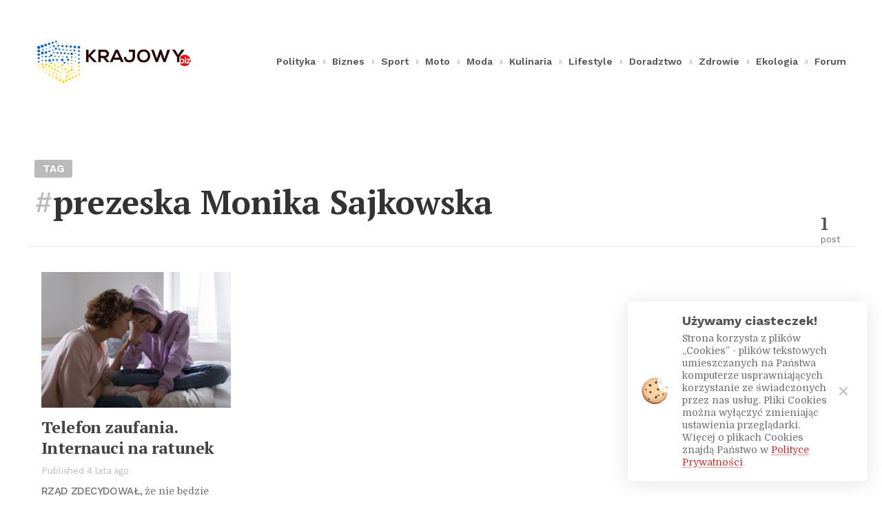

--- FILE ---
content_type: text/html; charset=UTF-8
request_url: https://krajowy.biz/tag/prezeska-monika-sajkowska/
body_size: 5228
content:
<!DOCTYPE html>
<html lang="pl-PL" class="">
<head>
<meta charset="UTF-8">
<meta name="viewport" content="width=device-width, initial-scale=1">
<link rel="stylesheet" media="print" onload="this.onload=null;this.media='all';" id="ao_optimized_gfonts" href="https://fonts.googleapis.com/css?family=PT+Serif%3A400%2C700%2C700italic%7CDomine%3A400%2C700%7CWork+Sans%3A300%2C400%2C500%2C600%2C700%2C900&amp;display=swap"><link rel="profile" href="https://gmpg.org/xfn/11">
<link rel="pingback" href="https://krajowy.biz/xmlrpc.php">

<meta name='robots' content='index, follow, max-image-preview:large, max-snippet:-1, max-video-preview:-1'>

	<!-- This site is optimized with the Yoast SEO plugin v26.0 - https://yoast.com/wordpress/plugins/seo/ -->
	<link media="all" href="https://krajowy.biz/wp-content/cache/autoptimize/css/autoptimize_eeeb51a16420de942a2677772092c2e4.css" rel="stylesheet"><link media="screen" href="https://krajowy.biz/wp-content/cache/autoptimize/css/autoptimize_ced000545f877c9de48388c5c5a056ae.css" rel="stylesheet"><title>prezeska Monika Sajkowska - Krajowy.biz</title>
	<link rel="canonical" href="https://krajowy.biz/tag/prezeska-monika-sajkowska/">
	<meta property="og:locale" content="pl_PL">
	<meta property="og:type" content="article">
	<meta property="og:title" content="prezeska Monika Sajkowska - Krajowy.biz">
	<meta property="og:url" content="https://krajowy.biz/tag/prezeska-monika-sajkowska/">
	<meta property="og:site_name" content="Krajowy.biz">
	<meta name="twitter:card" content="summary_large_image">
	<script type="application/ld+json" class="yoast-schema-graph">{"@context":"https://schema.org","@graph":[{"@type":"CollectionPage","@id":"https://krajowy.biz/tag/prezeska-monika-sajkowska/","url":"https://krajowy.biz/tag/prezeska-monika-sajkowska/","name":"prezeska Monika Sajkowska - Krajowy.biz","isPartOf":{"@id":"https://krajowy.biz/#website"},"primaryImageOfPage":{"@id":"https://krajowy.biz/tag/prezeska-monika-sajkowska/#primaryimage"},"image":{"@id":"https://krajowy.biz/tag/prezeska-monika-sajkowska/#primaryimage"},"thumbnailUrl":"https://krajowy.biz/wp-content/uploads/2022/01/shutterstock_1701862456-scaled.jpg","breadcrumb":{"@id":"https://krajowy.biz/tag/prezeska-monika-sajkowska/#breadcrumb"},"inLanguage":"pl-PL"},{"@type":"ImageObject","inLanguage":"pl-PL","@id":"https://krajowy.biz/tag/prezeska-monika-sajkowska/#primaryimage","url":"https://krajowy.biz/wp-content/uploads/2022/01/shutterstock_1701862456-scaled.jpg","contentUrl":"https://krajowy.biz/wp-content/uploads/2022/01/shutterstock_1701862456-scaled.jpg","width":2560,"height":1707},{"@type":"BreadcrumbList","@id":"https://krajowy.biz/tag/prezeska-monika-sajkowska/#breadcrumb","itemListElement":[{"@type":"ListItem","position":1,"name":"Strona główna","item":"https://krajowy.biz/"},{"@type":"ListItem","position":2,"name":"prezeska Monika Sajkowska"}]},{"@type":"WebSite","@id":"https://krajowy.biz/#website","url":"https://krajowy.biz/","name":"Krajowy.biz","description":"Śledzimy krajowe i światowe trendy i informujemy Cię o nich na bieżąco! Rzetelny portal informacyjny: sport, biznes, motoryzacja, kulinarna, lifestyle.","potentialAction":[{"@type":"SearchAction","target":{"@type":"EntryPoint","urlTemplate":"https://krajowy.biz/?s={search_term_string}"},"query-input":{"@type":"PropertyValueSpecification","valueRequired":true,"valueName":"search_term_string"}}],"inLanguage":"pl-PL"}]}</script>
	<!-- / Yoast SEO plugin. -->


<link href='https://fonts.gstatic.com' crossorigin='anonymous' rel='preconnect'>
<link rel="alternate" type="application/rss+xml" title="Krajowy.biz &raquo; Kanał z wpisami" href="https://krajowy.biz/feed/">
<link rel="alternate" type="application/rss+xml" title="Krajowy.biz &raquo; Kanał z komentarzami" href="https://krajowy.biz/comments/feed/">
<link rel="alternate" type="application/rss+xml" title="Krajowy.biz &raquo; Kanał z wpisami otagowanymi jako prezeska Monika Sajkowska" href="https://krajowy.biz/tag/prezeska-monika-sajkowska/feed/">









<script src="https://krajowy.biz/wp-includes/js/jquery/jquery.min.js?ver=3.7.1" id="jquery-core-js"></script>

<link rel="https://api.w.org/" href="https://krajowy.biz/wp-json/"><link rel="alternate" title="JSON" type="application/json" href="https://krajowy.biz/wp-json/wp/v2/tags/478"><link rel="EditURI" type="application/rsd+xml" title="RSD" href="https://krajowy.biz/xmlrpc.php?rsd">

		<!-- GA Google Analytics @ https://m0n.co/ga -->
		<script async src="https://www.googletagmanager.com/gtag/js?id=G-ZT5DJQ4L0X"></script>
		<script>
			window.dataLayer = window.dataLayer || [];
			function gtag(){dataLayer.push(arguments);}
			gtag('js', new Date());
			gtag('config', 'G-ZT5DJQ4L0X');
		</script>

	<link rel="icon" href="https://krajowy.biz/wp-content/uploads/2019/01/cropped-krajowy-logo-32x32.png" sizes="32x32">
<link rel="icon" href="https://krajowy.biz/wp-content/uploads/2019/01/cropped-krajowy-logo-192x192.png" sizes="192x192">
<link rel="apple-touch-icon" href="https://krajowy.biz/wp-content/uploads/2019/01/cropped-krajowy-logo-180x180.png">
<meta name="msapplication-TileImage" content="https://krajowy.biz/wp-content/uploads/2019/01/cropped-krajowy-logo-270x270.png">

<script>var timesStickySidebar=true;var timesSpecialLayout=true;var timesHeroParallax=true;var timesElevateClick=true;var timesLoadFade=true;var timesLoadFadeIn=false;var isSafariFade=/^((?!chrome|android).)*safari/i.test(navigator.userAgent);var timesScrollTo=true;var timesTransparentLabels=true;var timesAutoHyphenate="disabled";var timesHyphenateBranding=false;var timesExptTweak=true;var timesFeaturedParagraph=true;var timesAutoDropCap=true;var timesHeaderLayout='mini';var timesMenuLayout='mini';var timesMobileMenuLayout='mobile';var timesIsCustomizer=false;var timesIsTicker=false;var timesHomepagePostIDs=[];var timesIgnoreMailtoLinks=false;var timesHomepageUnique=false;var timesHomepageUsedPostsJSON=[];</script></head>

<body class="archive tag tag-prezeska-monika-sajkowska tag-478 wp-theme-times wp-child-theme-times-child times-customizer-hide-author archive-type">
<script>(function($){"use strict";function fadeInPage(){function d(){setTimeout(function(){$("body").addClass("loaded")},8e3)}d(),1==isSafariFade&&$("body").addClass("zero loaded"),1==isSafariFade&&0==timesLoadFade&&$("body").ready(function(){$("body").addClass("zero loaded")}),1==timesLoadFadeIn&&$(window).bind("load",function(){$("body").addClass("loaded")}),$(window).bind("beforeunload",function(){1!=isSafariFade&&0!=timesLoadFade&&(timesIgnoreMailtoLinks?timesIgnoreMailtoLinks=!1:($("body").removeClass("zero loaded"),setTimeout(function(){$("body").addClass("loaded")},6e3))),d()})}$("html").addClass("js"),"opacity"in document.documentElement.style&&$("html").addClass("js-opacity"),"onmouseover"in document.documentElement&&$("html").addClass("hoverable"),fadeInPage();})(jQuery);if ( isSafariFade || timesLoadFade && !timesLoadFadeIn || !timesLoadFadeIn ) document.body.classList.add("zero", "loaded");</script><a class="skip-link screen-reader-text before-header-link" href="#content">Skip to content</a>


<div class="row">
	<header id="masthead" class="site-header basic basic-mini">
		
		<div class="site-branding no-hy times-logo">
			<a href="https://krajowy.biz/" rel="home"><img width="358" height="125" src="https://krajowy.biz/wp-content/uploads/2022/03/krajowybiz_logo-ukraina.png" alt="Krajowy.biz - Śledzimy krajowe i światowe trendy i informujemy Cię o nich na bieżąco! Rzetelny portal informacyjny: sport, biznes, motoryzacja, kulinarna, lifestyle."></a>	</div>
		
			<nav id="site-navigation" class="main-navigation custom-menu">
	<ul id="primary-menu" class="clear"><li class="times-menu-item-fade top-level-cat" data-times-cmcid="11"><a href="https://krajowy.biz/polityka/">Polityka</a><div class="top-level-post-area std-dropdown"><div class="top-section-info clear"><div class="h1">Polityka</div><p class="cat-description"> </p><a href="https://krajowy.biz/polityka/" class="more-btn">More Articles</a><p class="cat-post-count">98 articles</p></div><div class="controls"><div class="left"><img src="https://krajowy.biz/wp-content/themes/times/img/arrow-med-left.svg" alt="" class="svg-inject"></div><div class="right"><img src="https://krajowy.biz/wp-content/themes/times/img/arrow-med-right.svg" alt="" class="svg-inject"></div></div><div class="cat-posts clear"><div class="placeholder"><div class="holder"></div><div class="holder"></div><div class="holder"></div><div class="holder"></div></div><div class="posts-wrap"></div></div></div></li><li class="times-menu-item-fade top-level-cat" data-times-cmcid="8"><a href="https://krajowy.biz/biznes/">Biznes</a><div class="top-level-post-area std-dropdown"><div class="top-section-info clear"><div class="h1">Biznes</div><p class="cat-description"> </p><a href="https://krajowy.biz/biznes/" class="more-btn">More Articles</a><p class="cat-post-count">144 articles</p></div><div class="controls"><div class="left"><img src="https://krajowy.biz/wp-content/themes/times/img/arrow-med-left.svg" alt="" class="svg-inject"></div><div class="right"><img src="https://krajowy.biz/wp-content/themes/times/img/arrow-med-right.svg" alt="" class="svg-inject"></div></div><div class="cat-posts clear"><div class="placeholder"><div class="holder"></div><div class="holder"></div><div class="holder"></div><div class="holder"></div></div><div class="posts-wrap"></div></div></div></li><li class="times-menu-item-fade top-level-cat" data-times-cmcid="5"><a href="https://krajowy.biz/sport/">Sport</a><div class="top-level-post-area std-dropdown"><div class="top-section-info clear"><div class="h1">Sport</div><p class="cat-description"> </p><a href="https://krajowy.biz/sport/" class="more-btn">More Articles</a><p class="cat-post-count">38 articles</p></div><div class="controls"><div class="left"><img src="https://krajowy.biz/wp-content/themes/times/img/arrow-med-left.svg" alt="" class="svg-inject"></div><div class="right"><img src="https://krajowy.biz/wp-content/themes/times/img/arrow-med-right.svg" alt="" class="svg-inject"></div></div><div class="cat-posts clear"><div class="placeholder"><div class="holder"></div><div class="holder"></div><div class="holder"></div><div class="holder"></div></div><div class="posts-wrap"></div></div></div></li><li class="times-menu-item-fade top-level-cat" data-times-cmcid="627"><a href="https://krajowy.biz/moto/">Moto</a><div class="top-level-post-area std-dropdown"><div class="top-section-info clear"><div class="h1">Moto</div><p class="cat-description"> </p><a href="https://krajowy.biz/moto/" class="more-btn">More Articles</a><p class="cat-post-count">19 articles</p></div><div class="controls"><div class="left"><img src="https://krajowy.biz/wp-content/themes/times/img/arrow-med-left.svg" alt="" class="svg-inject"></div><div class="right"><img src="https://krajowy.biz/wp-content/themes/times/img/arrow-med-right.svg" alt="" class="svg-inject"></div></div><div class="cat-posts clear"><div class="placeholder"><div class="holder"></div><div class="holder"></div><div class="holder"></div><div class="holder"></div></div><div class="posts-wrap"></div></div></div></li><li class="times-menu-item-fade top-level-cat" data-times-cmcid="628"><a href="https://krajowy.biz/moda/">Moda</a><div class="top-level-post-area std-dropdown"><div class="top-section-info clear"><div class="h1">Moda</div><p class="cat-description"> </p><a href="https://krajowy.biz/moda/" class="more-btn">More Articles</a><p class="cat-post-count">19 articles</p></div><div class="controls"><div class="left"><img src="https://krajowy.biz/wp-content/themes/times/img/arrow-med-left.svg" alt="" class="svg-inject"></div><div class="right"><img src="https://krajowy.biz/wp-content/themes/times/img/arrow-med-right.svg" alt="" class="svg-inject"></div></div><div class="cat-posts clear"><div class="placeholder"><div class="holder"></div><div class="holder"></div><div class="holder"></div><div class="holder"></div></div><div class="posts-wrap"></div></div></div></li><li class="times-menu-item-fade top-level-cat" data-times-cmcid="4"><a href="https://krajowy.biz/kulinaria/">Kulinaria</a><div class="top-level-post-area std-dropdown"><div class="top-section-info clear"><div class="h1">Kulinaria</div><p class="cat-description"> </p><a href="https://krajowy.biz/kulinaria/" class="more-btn">More Articles</a><p class="cat-post-count">17 articles</p></div><div class="controls"><div class="left"><img src="https://krajowy.biz/wp-content/themes/times/img/arrow-med-left.svg" alt="" class="svg-inject"></div><div class="right"><img src="https://krajowy.biz/wp-content/themes/times/img/arrow-med-right.svg" alt="" class="svg-inject"></div></div><div class="cat-posts clear"><div class="placeholder"><div class="holder"></div><div class="holder"></div><div class="holder"></div><div class="holder"></div></div><div class="posts-wrap"></div></div></div></li><li class="times-menu-item-fade top-level-cat" data-times-cmcid="7"><a href="https://krajowy.biz/lifestyle/">Lifestyle</a><div class="top-level-post-area std-dropdown"><div class="top-section-info clear"><div class="h1">Lifestyle</div><p class="cat-description"> </p><a href="https://krajowy.biz/lifestyle/" class="more-btn">More Articles</a><p class="cat-post-count">57 articles</p></div><div class="controls"><div class="left"><img src="https://krajowy.biz/wp-content/themes/times/img/arrow-med-left.svg" alt="" class="svg-inject"></div><div class="right"><img src="https://krajowy.biz/wp-content/themes/times/img/arrow-med-right.svg" alt="" class="svg-inject"></div></div><div class="cat-posts clear"><div class="placeholder"><div class="holder"></div><div class="holder"></div><div class="holder"></div><div class="holder"></div></div><div class="posts-wrap"></div></div></div></li><li class="times-menu-item-fade top-level-cat" data-times-cmcid="9"><a href="https://krajowy.biz/doradztwo/">Doradztwo</a><div class="top-level-post-area std-dropdown"><div class="top-section-info clear"><div class="h1">Doradztwo</div><p class="cat-description"> </p><a href="https://krajowy.biz/doradztwo/" class="more-btn">More Articles</a><p class="cat-post-count">42 articles</p></div><div class="controls"><div class="left"><img src="https://krajowy.biz/wp-content/themes/times/img/arrow-med-left.svg" alt="" class="svg-inject"></div><div class="right"><img src="https://krajowy.biz/wp-content/themes/times/img/arrow-med-right.svg" alt="" class="svg-inject"></div></div><div class="cat-posts clear"><div class="placeholder"><div class="holder"></div><div class="holder"></div><div class="holder"></div><div class="holder"></div></div><div class="posts-wrap"></div></div></div></li><li class="times-menu-item-fade top-level-cat" data-times-cmcid="3"><a href="https://krajowy.biz/zdrowie/">Zdrowie</a><div class="top-level-post-area std-dropdown"><div class="top-section-info clear"><div class="h1">Zdrowie</div><p class="cat-description"> </p><a href="https://krajowy.biz/zdrowie/" class="more-btn">More Articles</a><p class="cat-post-count">52 articles</p></div><div class="controls"><div class="left"><img src="https://krajowy.biz/wp-content/themes/times/img/arrow-med-left.svg" alt="" class="svg-inject"></div><div class="right"><img src="https://krajowy.biz/wp-content/themes/times/img/arrow-med-right.svg" alt="" class="svg-inject"></div></div><div class="cat-posts clear"><div class="placeholder"><div class="holder"></div><div class="holder"></div><div class="holder"></div><div class="holder"></div></div><div class="posts-wrap"></div></div></div></li><li class="times-menu-item-fade top-level-cat" data-times-cmcid="626"><a href="https://krajowy.biz/ekologia/">Ekologia</a><div class="top-level-post-area std-dropdown"><div class="top-section-info clear"><div class="h1">Ekologia</div><p class="cat-description"> </p><a href="https://krajowy.biz/ekologia/" class="more-btn">More Articles</a><p class="cat-post-count">25 articles</p></div><div class="controls"><div class="left"><img src="https://krajowy.biz/wp-content/themes/times/img/arrow-med-left.svg" alt="" class="svg-inject"></div><div class="right"><img src="https://krajowy.biz/wp-content/themes/times/img/arrow-med-right.svg" alt="" class="svg-inject"></div></div><div class="cat-posts clear"><div class="placeholder"><div class="holder"></div><div class="holder"></div><div class="holder"></div><div class="holder"></div></div><div class="posts-wrap"></div></div></div></li><li><a href="https://forum.krajowy.biz/">Forum</a></li></ul>	<div class="compact-menu row">
		<div class="wrap">
			<span class="compact-menu-btn"><img src="https://krajowy.biz/wp-content/themes/times/img/hamburger.svg" alt="" class="svg-inject">Menu</span>
			<span class="title"><a href="https://krajowy.biz/" rel="home"><img width="103" height="36" src="https://krajowy.biz/wp-content/uploads/2022/03/krajowybiz_logo-ukraina-103x36.png" srcset="https://krajowy.biz/wp-content/uploads/2022/03/krajowybiz_logo-ukraina-103x36.png 1x, https://krajowy.biz/wp-content/uploads/2022/03/krajowybiz_logo-ukraina-206x72.png 2x" alt="Krajowy.biz - Śledzimy krajowe i światowe trendy i informujemy Cię o nich na bieżąco! Rzetelny portal informacyjny: sport, biznes, motoryzacja, kulinarna, lifestyle."></a></span>
			<span class="compact-search-btn"><img src="https://krajowy.biz/wp-content/themes/times/img/magni.svg" alt="" class="svg-inject"></span>
		</div>
	</div>
</nav>
<div class="search-cover"><div class="row"><form role="search" method="get" class="custom-search-form" action="https://krajowy.biz/"><input type="submit" class="search-submit" value="Search"><input type="search" class="search-field" placeholder="What are you looking for?" value="" autocomplete="off" name="s" title="Search for:"><img src="https://krajowy.biz/wp-content/themes/times/img/magni-big.svg" alt="" class="svg-inject search-icon"></form></div></div>				<div id="navshad"></div>
			</header>

	</div>
	<div class="row" id="content">
		<div class="col">

			<div class="col lt12">
				<div class="introduction archive-header">
					
					<div class="label">
						Tag					</div>

					<h1 class="title"><span class="hash">#</span>prezeska Monika Sajkowska</h1>

					
				</div>
			</div>

			<div class="col lt3">
				<div class="stats">
					<div class="stat post-views"><span class="count">1</span> <span class="text">post</span></div>				</div>
			</div>
		</div>

		<div class="col">
			<div class="archive-main clear">
				<div class="archive-content clear"><article class="post vert tweak expt post-id-1033 cover">

			<div class="thumbnail">
			<a href="https://krajowy.biz/telefon-zaufania-internauci-na-ratunek/">
				<img width="360" height="258" src="https://krajowy.biz/wp-content/uploads/2022/01/shutterstock_1701862456-360x258.jpg" class="attachment-times-horiz size-times-horiz wp-post-image" alt="" srcset="https://krajowy.biz/wp-content/uploads/2022/01/shutterstock_1701862456-360x258.jpg 1x, https://krajowy.biz/wp-content/uploads/2022/01/shutterstock_1701862456-720x516.jpg 2x" decoding="async">			</a>
					</div>
	
	<div class="caption">
					<h2 class="h1 title"><a href="https://krajowy.biz/telefon-zaufania-internauci-na-ratunek/" rel="bookmark">Telefon zaufania. Internauci na&nbsp;ratunek</a></h2>
				<div class="meta"><time datetime="2022-01-18T09:24:53+00:00">Published 4 lata ago</time></div>		<p class="excerpt">Rząd zdecydował, że&nbsp;nie&nbsp;będzie dłużej wspierał finansowo Telefonu Zaufania dla Dzieci i&nbsp;Młodzieży 116 111. Zareagowali internauci. W&nbsp;ciągu niespełna dnia zebrano 350 tys. zł. 116 111 to&nbsp;infolinia zaufania dla dzieci i&nbsp;młodzieży powołana w&nbsp;2008&nbsp;r. przez&nbsp;MSWiA w... <a href="https://krajowy.biz/telefon-zaufania-internauci-na-ratunek/" class="more-link" rel="bookmark">More <span>&raquo;</span></a></p>	</div>
</article></div>							</div>

			<nav class="archive-pagination page-count-1"><div class="total-pages">1 page in total</div><div id="scroll-top" class="label line">Scroll to top</div></nav>		</div>

	</div>

<footer class="site-footer mini-layout customizer-siteid customizer-logo">
	<div class="row">

				<div class="site-branding">
			<span class="aligner"></span><a href="https://krajowy.biz/" rel="home"><img width="137" height="48" src="https://krajowy.biz/wp-content/uploads/2022/03/krajowybiz_logo-ukraina-137x48.png" srcset="https://krajowy.biz/wp-content/uploads/2022/03/krajowybiz_logo-ukraina-137x48.png 1x, https://krajowy.biz/wp-content/uploads/2022/03/krajowybiz_logo-ukraina-275x96.png 2x" alt="Krajowy.biz - Śledzimy krajowe i światowe trendy i informujemy Cię o nich na bieżąco! Rzetelny portal informacyjny: sport, biznes, motoryzacja, kulinarna, lifestyle."></a>		</div>
				
		<div class="footer-text">
			<p class="footer-text-selective">© 2025. <a class="sitettl" href="https://krajowy.biz">Krajowy.biz</a> | Wszelkie prawa zastrzeżone.<br><a href="/regulamin/" target="_blank" rel="nofollow">Regulamin</a> | <a href="/polityka-prywatnosci/" target="_blank" rel="nofollow">Polityka prywatności</a></p>
		</div>

			</div>
</footer><div id="times-legal-notice" data-times-countries="EU,EEA"><div class="notice-wrapper compact-notice horizontal show-icon"><div class="notice-content"><div class="notice-header"><div class="cookie-icon"></div><h3 class="notice-title">Używamy ciasteczek!</h3></div><div class="notice-desc-box no-hy"><p>Strona korzysta z plików „Cookies” - plików tekstowych umieszczanych na Państwa komputerze usprawniających korzystanie ze świadczonych przez nas usług. Pliki Cookies można wyłączyć zmieniając ustawienia przeglądarki. Więcej o plikach Cookies znajdą Państwo w <a href="https://krajowy.biz/polityka-prywatnosci/" target="_blank" rel="nofollow">Polityce Prywatności</a>.</p></div><div class="notice-close notice-ok"><img src="https://krajowy.biz/wp-content/themes/times/img/close-12.svg" class="svg-inject close-svg" alt="Close notice icon"></div></div></div></div>




<script id="imagesloaded-js-after">
(function ($) { "use strict"; $('#masthead .site-branding').imagesLoaded( function() { if ( $('#masthead .adele-wrap').length || $('#masthead .site-branding img').length ) {if (typeof scrollToContent !== 'undefined') scrollToContent();} }); })(jQuery);
</script>
<script id="times-scripts-js-before">
var ajaxUrl="https://krajowy.biz/wp-admin/admin-ajax.php";var rootUrl="https://krajowy.biz/wp-content/themes/times";var siteLang="pl";
</script>





<script id="times-vote-js-js-extra">
var timesVotes = {"ajaxurl":"https:\/\/krajowy.biz\/wp-admin\/admin-ajax.php","like":"Like","unlike":"Unlike"};
</script>


<script defer src="https://krajowy.biz/wp-content/cache/autoptimize/js/autoptimize_2b4fd4a4a3b5456dc4bbcd39359e0fbd.js"></script><script defer src="https://static.cloudflareinsights.com/beacon.min.js/vcd15cbe7772f49c399c6a5babf22c1241717689176015" integrity="sha512-ZpsOmlRQV6y907TI0dKBHq9Md29nnaEIPlkf84rnaERnq6zvWvPUqr2ft8M1aS28oN72PdrCzSjY4U6VaAw1EQ==" data-cf-beacon='{"version":"2024.11.0","token":"ad8857bf8d4a4e5695acc34c1afdd19f","r":1,"server_timing":{"name":{"cfCacheStatus":true,"cfEdge":true,"cfExtPri":true,"cfL4":true,"cfOrigin":true,"cfSpeedBrain":true},"location_startswith":null}}' crossorigin="anonymous"></script>
</body>
</html>


--- FILE ---
content_type: image/svg+xml
request_url: https://krajowy.biz/wp-content/themes/times/img/times-cookie.svg
body_size: 3621
content:
<?xml version="1.0" encoding="utf-8"?>
<!DOCTYPE svg PUBLIC "-//W3C//DTD SVG 1.1//EN" "http://www.w3.org/Graphics/SVG/1.1/DTD/svg11.dtd">
<svg version="1.1" xmlns="http://www.w3.org/2000/svg" xmlns:xlink="http://www.w3.org/1999/xlink" x="0px" y="0px" width="78px"
	 height="77px" viewBox="0 0 78 77" enable-background="new 0 0 78 77" xml:space="preserve">
<!-- THIS COOKIE BELONGS TO THE TIMES THEME (clyco.co/times), IT'S SO AWESOME YOU KINDA WANNA LICK IT BUT - PLEASE, PLEASE, PLEASE, DON'T STEAL IT - WE'VE WORKED REALLY HARD ON THIS :') THANK YOU! -->
<g id="Cookie_bite">
	<linearGradient id="Cookie_bite_grad" gradientUnits="userSpaceOnUse" x1="59.617188" y1="44" x2="59.617188" y2="1.56093">
		<stop offset="0" style="stop-color:#EAC4A1"/>
		<stop offset="0.113" style="stop-color:#EAC5A3"/>
		<stop offset="1" style="stop-color:#DEA16A"/>
	</linearGradient>
	<path fill-rule="evenodd" clip-rule="evenodd" fill="url(#Cookie_bite_grad)" d="M65,41c-2.000122-0.99939-3.833374-1.167297-6-2
		c-2.166687-0.832703-2.166687-1.667419-4.000122-4C53.166626,32.667297,50.833313,32.665955,49,29
		c-1.833374-3.666016,0.666687-4.334045-1.999878-8c-2.666809-3.666016-0.5-5.334045,0-8c0.499756-2.666016-1.333496-2.834045,0-8
		c0.220764-0.855469,0.304565-1.728271,0.305725-2.590881c0.024597-0.247131,0.243164-0.674805,0.243164-0.674805
		S46.65625,1.625,46.1875,1.5625C45.869934,1.520142,44.106262,2.344482,43,2.881287V44h33.044861
		c0.064758-0.168823,0.122131-0.327026,0.189514-0.5C74.343994,43.401733,73.046387,42.999634,71,43
		C67.5,43.00061,67,41.99939,65,41z"/>
</g>
<g id="Cookie_base">
	<radialGradient id="Cookie_base_grad" cx="40.625237" cy="34.91061" r="41.376156" gradientUnits="userSpaceOnUse">
		<stop offset="0" style="stop-color:#FBD9A6"/>
		<stop offset="0.59" style="stop-color:#F6D2A2"/>
		<stop offset="0.8" style="stop-color:#E8B98B"/>
		<stop offset="0.831684" style="stop-color:#E5B587"/>
		<stop offset="0.864514" style="stop-color:#DDA87C"/>
		<stop offset="0.89788" style="stop-color:#CF9469"/>
		<stop offset="0.931393" style="stop-color:#BC774F"/>
		<stop offset="0.96" style="stop-color:#A85833"/>
		<stop offset="1" style="stop-color:#945232"/>
	</radialGradient>
	<path id="Cookie_base" fill-rule="evenodd" clip-rule="evenodd" fill="url(#Cookie_base_grad)" d="M69,43c-3.5,0.00061-4-1.00061-6-2
		c-2.000122-0.99939-3.833374-1.167297-6-2c-2.166687-0.832703-2.166687-1.667419-4.000122-4
		C51.166626,32.667297,48.833313,32.665955,47,29c-1.833374-3.666016,0.666687-4.334045-1.999878-8
		c-2.666809-3.666016-0.5-5.334045,0-8c0.499756-2.666016-1.333496-2.834045,0-8
		c0.429382-1.663818,1.41394-2.664978,2.548889-3.265686C43.983887,1.124695,40.612061,1.601196,37.000122,1
		C30.999878,0.001282,24.875122,3.272888,21,6c-3.033386,2.134705-6.000122,3.998657-9,6c-3.000122,2.001282-6,9-6,9
		c-3.499878,5.666565-5.012573,12.324463-5,19c0.008118,4.332397,1.833313,7.665283,3,12c2.009827,7.467102,4.477722,8.355591,7,12
		c2.7005,3.901611,8.972778,7.511963,12,9c5.128296,2.520691,7.195496,3.875854,15,4c7.523071,0.119568,14.949097-1.914917,20-6
		c5.037598-4.074524,8.448975-5.482239,11-9c3.866577-5.332031,3.266724-5.201294,5-11
		c0.711548-2.380432,1.619141-4.7453,2.250549-7.505432C73.796326,43.627319,71.578186,42.999573,69,43z"/>
</g>
<defs>
	<filter id="Chip_blur" x="-40%" y="-40%" width="180%" height="180%">
		<feGaussianBlur in="SourceGraphic" stdDeviation="1.5" />
	</filter>
</defs>
<g id="Chocolate_chips">
	<path opacity="0.2" fill-rule="evenodd" clip-rule="evenodd" fill="#6A3428" filter="url(#Chip_blur)" d="M25,20c0,0-5.1999,0.4-4,4
		c1.200001,3.6,6.7999,2.799999,8.000099,0C30.200001,21.200001,25,20,25,20z"/>
	<linearGradient id="Chip_grad_2" gradientUnits="userSpaceOnUse" x1="23.782181" y1="25.391205" x2="25.998728" y2="19.301287">
		<stop offset="0" style="stop-color:#572B21"/>
		<stop offset="1" style="stop-color:#74392C"/>
	</linearGradient>
	<path fill-rule="evenodd" clip-rule="evenodd" fill="url(#Chip_grad_2)" d="M25,19c0,0-5.1999,0.4-4,4
		c1.200001,3.6,6.7999,2.799999,8.000099,0C30.200001,20.200001,25,19,25,19z"/>
	<path opacity="0.2" fill-rule="evenodd" clip-rule="evenodd" fill="#6A3428" filter="url(#Chip_blur)" d="M47,32c0,0-3.200001,0.400002-1.999901,4
		c1.199902,3.599998,7.853001,2.4179,6,0C48.949902,33.325001,47,32,47,32z"/>
	<linearGradient id="Chip_grad_3" gradientUnits="userSpaceOnUse" x1="47.108677" y1="37.02285" x2="49.031673" y2="31.739468">
		<stop offset="0" style="stop-color:#572B21"/>
		<stop offset="1" style="stop-color:#74392C"/>
	</linearGradient>
	<path fill-rule="evenodd" clip-rule="evenodd" fill="url(#Chip_grad_3)" d="M47,31c0,0-3.200001,0.4-1.999901,4
		c1.199902,3.599998,7.853001,2.4179,6,0C48.949902,32.325001,47,31,47,31z"/>
	<path opacity="0.2" fill-rule="evenodd" clip-rule="evenodd" fill="#6A3428" filter="url(#Chip_blur)" d="M44.598,59.5c0,0,2.160801-4.488098-1.3181-5.1731
		c-3.479-0.684902-5.507999,4.3204-3.820999,6.618C41.145901,63.242401,44.598,59.5,44.598,59.5z"/>
	<linearGradient id="Chip_grad_4" gradientUnits="userSpaceOnUse" x1="40.654903" y1="60.726658" x2="43.354584" y2="53.309349">
		<stop offset="0" style="stop-color:#572B21"/>
		<stop offset="1" style="stop-color:#74392C"/>
	</linearGradient>
	<path fill-rule="evenodd" clip-rule="evenodd" fill="url(#Chip_grad_4)" d="M44.598,58.5c0,0,2.160801-4.488098-1.3181-5.1731
		c-3.479-0.684902-5.507999,4.3204-3.820999,6.618C41.145901,62.242401,44.598,58.5,44.598,58.5z"/>
	<path opacity="0.2" fill-rule="evenodd" clip-rule="evenodd" fill="#6A3428" filter="url(#Chip_blur)" d="M49.1744,50.330898
		c0,0-2.7589-0.728699-2.190601,1.862801c0.568401,2.591499,3.546402,3.134003,4.2332,1.525002
		C51.903801,52.109798,49.1744,50.330898,49.1744,50.330898z"/>
	<linearGradient id="Chip_grad_5" gradientUnits="userSpaceOnUse" x1="48.40094" y1="53.299767" x2="49.766987" y2="49.546585">
		<stop offset="0" style="stop-color:#572B21"/>
		<stop offset="1" style="stop-color:#74392C"/>
	</linearGradient>
	<path fill-rule="evenodd" clip-rule="evenodd" fill="url(#Chip_grad_5)" d="M49.1744,49.330898c0,0-2.7589-0.728699-2.190601,1.862801
		c0.568401,2.591499,3.546402,3.134003,4.2332,1.525002C51.903801,51.109798,49.1744,49.330898,49.1744,49.330898z"/>
	<path opacity="0.2" fill-rule="evenodd" clip-rule="evenodd" fill="#6A3428" filter="url(#Chip_blur)" d="M15.0001,34c0,0-4.013-0.653099-4.0001,2
		c0.0058,1.216499,1.1238,2.1436,2,2C15.0173,37.669399,15.0001,34,15.0001,34z"/>
	<linearGradient id="Chip_grad_6" gradientUnits="userSpaceOnUse" x1="12.123905" y1="36.848358" x2="13.697195" y2="32.52578">
		<stop offset="0" style="stop-color:#572B21"/>
		<stop offset="1" style="stop-color:#74392C"/>
	</linearGradient>
	<path fill-rule="evenodd" clip-rule="evenodd" fill="url(#Chip_grad_6)" d="M15.0001,33c0,0-4.013-0.653099-4.0001,2
		c0.0058,1.216499,1.1238,2.1436,2,2C15.0173,36.669399,15.0001,33,15.0001,33z"/>
	<path opacity="0.2" fill-rule="evenodd" clip-rule="evenodd" fill="#6A3428" filter="url(#Chip_blur)" d="M21,62c0,0-2.700001-0.933399-2,2
		c0.880899,3.691101,2.7999,2.800003,4.000099,0C24.200001,61.200001,21,62,21,62z"/>
	<linearGradient id="Chip_grad_7" gradientUnits="userSpaceOnUse" x1="19.92259" y1="65.212509" x2="21.59235" y2="60.624878">
		<stop offset="0" style="stop-color:#572B21"/>
		<stop offset="1" style="stop-color:#74392C"/>
	</linearGradient>
	<path fill-rule="evenodd" clip-rule="evenodd" fill="url(#Chip_grad_7)" d="M21,61c0,0-2.700001-0.933399-2,2
		c0.880899,3.691101,2.7999,2.800003,4.000099,0C24.200001,60.200001,21,61,21,61z"/>
	<path opacity="0.2" fill-rule="evenodd" clip-rule="evenodd" fill="#6A3428" filter="url(#Chip_blur)" d="M25,40c0,0-3.2001,0.400002-1.999901,4
		c1.199902,3.599998,4.799801,2.799999,6,0C30.200001,41.200001,25,40,25,40z"/>
	<linearGradient id="Chip_grad_8" gradientUnits="userSpaceOnUse" x1="24.712021" y1="45.184383" x2="26.753328" y2="39.575939">
		<stop offset="0" style="stop-color:#572B21"/>
		<stop offset="1" style="stop-color:#74392C"/>
	</linearGradient>
	<path fill-rule="evenodd" clip-rule="evenodd" fill="url(#Chip_grad_8)" d="M25,39c0,0-3.2001,0.400002-1.999901,4
		c1.199902,3.599998,4.799801,2.799999,6,0C30.200001,40.200001,25,39,25,39z"/>
	<path opacity="0.2" fill-rule="evenodd" clip-rule="evenodd" fill="#6A3428" filter="url(#Chip_blur)" d="M43,12c0,0-5.200001,0.4-4.000099,4
		c1.200199,3.6,5.458797,2.9979,6.000198,0C45.8666,11.2,43,12,43,12z"/>
	<linearGradient id="Chip_grad_9" gradientUnits="userSpaceOnUse" x1="40.864117" y1="17.229889" x2="43.220146" y2="10.756745">
		<stop offset="0" style="stop-color:#572B21"/>
		<stop offset="1" style="stop-color:#74392C"/>
	</linearGradient>
	<path fill-rule="evenodd" clip-rule="evenodd" fill="url(#Chip_grad_9)" d="M43,11c0,0-5.200001,0.4-4.000099,4
		c1.200199,3.6,5.458797,2.9979,6.000198,0C45.8666,10.2,43,11,43,11z"/>
	<path opacity="0.2" fill-rule="evenodd" clip-rule="evenodd" fill="#6A3428" filter="url(#Chip_blur)" d="M65,48c0,0-4.012699-0.653-4.000099,2
		c0.0061,1.216499,1.123898,2.1436,2.000099,2C65.017403,51.669399,65,48,65,48z"/>
	<linearGradient id="Chip_grad_10" gradientUnits="userSpaceOnUse" x1="62.123905" y1="50.848351" x2="63.697178" y2="46.52581">
		<stop offset="0" style="stop-color:#572B21"/>
		<stop offset="1" style="stop-color:#74392C"/>
	</linearGradient>
	<path fill-rule="evenodd" clip-rule="evenodd" fill="url(#Chip_grad_10)" d="M65,47c0,0-4.012699-0.653-4.000099,2
		c0.0061,1.216499,1.123898,2.1436,2.000099,2C65.017403,50.669399,65,47,65,47z"/>
</g>
<g id="Cookie_crumbs">
	<path fill-rule="evenodd" clip-rule="evenodd" fill="#E8C199" d="M56.903999,6.413649
		c-1.001698-0.0821-2.504299,0.3757-2.810699,0.7674c-0.3064,0.3918,0.080002,0.41,1.726799,0.6182
		c0.440201,0.0557-0.3545,0.8644,0.3214,1.002c1.024803,0.2085,1.147301-0.1827,1.4053-0.383801
		C58.406502,7.747849,58.120701,6.513349,56.903999,6.413649z"/>
	<radialGradient id="Crumb_grad_11" cx="56.019894" cy="6.632503" r="1.673402" gradientUnits="userSpaceOnUse">
		<stop offset="0" style="stop-color:#FBD8AB"/>
		<stop offset="1" style="stop-color:#F2CBA5"/>
	</radialGradient>
	<path fill-rule="evenodd" clip-rule="evenodd" fill="url(#Crumb_grad_11)" d="M56.903999,5.4138
		C55.902302,5.3317,54.3997,5.7895,54.0933,6.1812c-0.3064,0.3918,0.080002,0.41,1.726799,0.6182
		c0.440201,0.0557-0.3545,0.8644,0.3214,1.002c1.024803,0.2085,1.147301-0.1827,1.4053-0.3838
		C58.406502,6.748,58.120701,5.5135,56.903999,5.4138z"/>
	<path fill-rule="evenodd" clip-rule="evenodd" fill="#E8C199" d="M71,37.80415
		c0.946297,0.3386,2.516197,0.285198,2.913597-0.013802c0.3974-0.299099,0.028801-0.416698-1.507896-1.044098
		c-0.410904-0.167702,0.566101-0.743202-0.051201-1.051003c-0.935898-0.466599-1.155502-0.120399-1.456802,0.007
		C69.893997,36.126549,69.850601,37.392849,71,37.80415z"/>
	<radialGradient id="Crumb_grad_12" cx="72.101562" cy="35.748062" r="1.658985" gradientUnits="userSpaceOnUse">
		<stop offset="0" style="stop-color:#FBD8AB"/>
		<stop offset="1" style="stop-color:#F2CBA5"/>
	</radialGradient>
	<path fill-rule="evenodd" clip-rule="evenodd" fill="url(#Crumb_grad_12)" d="M71,36.804298
		c0.946297,0.3386,2.516197,0.285202,2.913597-0.013798c0.3974-0.299099,0.028801-0.416702-1.507896-1.044102
		c-0.410904-0.167698,0.566101-0.743198-0.051201-1.050999c-0.935898-0.466599-1.155502-0.120399-1.456802,0.007
		C69.893997,35.126701,69.850601,36.393002,71,36.804298z"/>
	<path fill-rule="evenodd" clip-rule="evenodd" fill="#E8C199" d="M57,21.999849c0.326401-0.638102,0.2827-1.7173,0-2
		c-0.2827-0.282701-0.396198-0.033701-1,1c-0.1614,0.2764-0.704399-0.413401-1,0c-0.4482,0.626699-0.119801,0.789,0,1
		C55.399101,22.702848,56.6036,22.774948,57,21.999849z"/>
	<radialGradient id="Crumb_grad_13" cx="56.000061" cy="20.223118" r="1.281104" gradientUnits="userSpaceOnUse">
		<stop offset="0" style="stop-color:#FBD8AB"/>
		<stop offset="1" style="stop-color:#F2CBA5"/>
	</radialGradient>
	<path fill-rule="evenodd" clip-rule="evenodd" fill="url(#Crumb_grad_13)" d="M57,21c0.326401-0.6381,0.2827-1.7173,0-2
		s-0.396198-0.033701-1,1c-0.1614,0.2764-0.704399-0.413401-1,0c-0.4482,0.626699-0.119801,0.789,0,1
		C55.399101,21.702999,56.6036,21.775101,57,21z"/>
	<path fill-rule="evenodd" clip-rule="evenodd" fill="#E8C199" d="M55.038898,17.043648
		c2.762802,0.6569,3.678802-0.5548,3.961102-1.043799c0.282299-0.489-0.539902-0.4446-2.2654-1.8933
		c-1.759201-1.477-1.4678-1.8204-2.7346-3.1067c-0.929798-0.9441-2.973999-0.3197-2.447701,1.4201
		C51.971298,13.804648,52.276001,16.386749,55.038898,17.043648z"/>
	<radialGradient id="Crumb_grad_14" cx="55.26078" cy="12.897551" r="3.572681" gradientUnits="userSpaceOnUse">
		<stop offset="0" style="stop-color:#FBD8AB"/>
		<stop offset="1" style="stop-color:#F2CBA5"/>
	</radialGradient>
	<path fill-rule="evenodd" clip-rule="evenodd" fill="url(#Crumb_grad_14)" d="M55.038898,16.0438
		C57.801701,16.700701,58.717701,15.489,59,15s-0.539902-0.4446-2.2654-1.8933C54.975399,11.6297,55.2668,11.2863,54,10
		c-0.929798-0.9441-2.973999-0.3197-2.447701,1.4201C51.971298,12.8048,52.276001,15.3869,55.038898,16.0438z"/>
	<path fill-rule="evenodd" clip-rule="evenodd" fill="#E8C199" d="M64.460899,33.794247
		c0.804398-1.618,0.166801-2.997099-0.115898-3.279799s-1.2584,0.1259-1.582001,1.5819
		c-0.323601,1.4561-1.132702,0.482101-2.1479,1.015999c-0.745102,0.392002-0.8717,1.890503,0.341,1.922901
		C61.9212,35.06115,63.656502,35.412247,64.460899,33.794247z"/>
	<radialGradient id="Crumb_grad_15" cx="62.451023" cy="31.757854" r="2.364769" gradientUnits="userSpaceOnUse">
		<stop offset="0" style="stop-color:#FBD8AB"/>
		<stop offset="1" style="stop-color:#F2CBA5"/>
	</radialGradient>
	<path fill-rule="evenodd" clip-rule="evenodd" fill="url(#Crumb_grad_15)" d="M64.460899,32.794399
		c0.804398-1.618,0.166801-2.997099-0.115898-3.279799c-0.2827-0.282701-1.2584,0.125898-1.582001,1.5819
		c-0.323601,1.4561-1.132702,0.4821-2.1479,1.015999c-0.745102,0.392002-0.8717,1.890499,0.341,1.922901
		C61.9212,34.061298,63.656502,34.412399,64.460899,32.794399z"/>
	<path fill-rule="evenodd" clip-rule="evenodd" fill="#E8C199" d="M72.418404,25.259348
		c-2.629707,1.193501-3.434807,4.152201-3.434807,4.981701c0,0.829399,1.5028,1.661299,3.434807,0
		c1.932098-1.6614,1.753098,0.954599,3.434799,1.6605c1.234398,0.518099,2.998596-1.494499,1.7174-3.3211
		C76.550903,27.126648,75.048203,24.065748,72.418404,25.259348z"/>
	<radialGradient id="Crumb_grad_16" cx="73.500031" cy="27.486835" r="4.039267" gradientUnits="userSpaceOnUse">
		<stop offset="0" style="stop-color:#FBD8AB"/>
		<stop offset="1" style="stop-color:#F2CBA5"/>
	</radialGradient>
	<path fill-rule="evenodd" clip-rule="evenodd" fill="url(#Crumb_grad_16)" d="M72.418404,24.259501
		c-2.629707,1.193499-3.434807,4.152199-3.434807,4.981699c0,0.829401,1.5028,1.661301,3.434807,0
		c1.932098-1.6614,1.753098,0.954601,3.434799,1.6605c1.234398,0.518101,2.998596-1.494499,1.7174-3.321098
		C76.550903,26.126801,75.048203,23.065901,72.418404,24.259501z"/>
</g>
</svg>